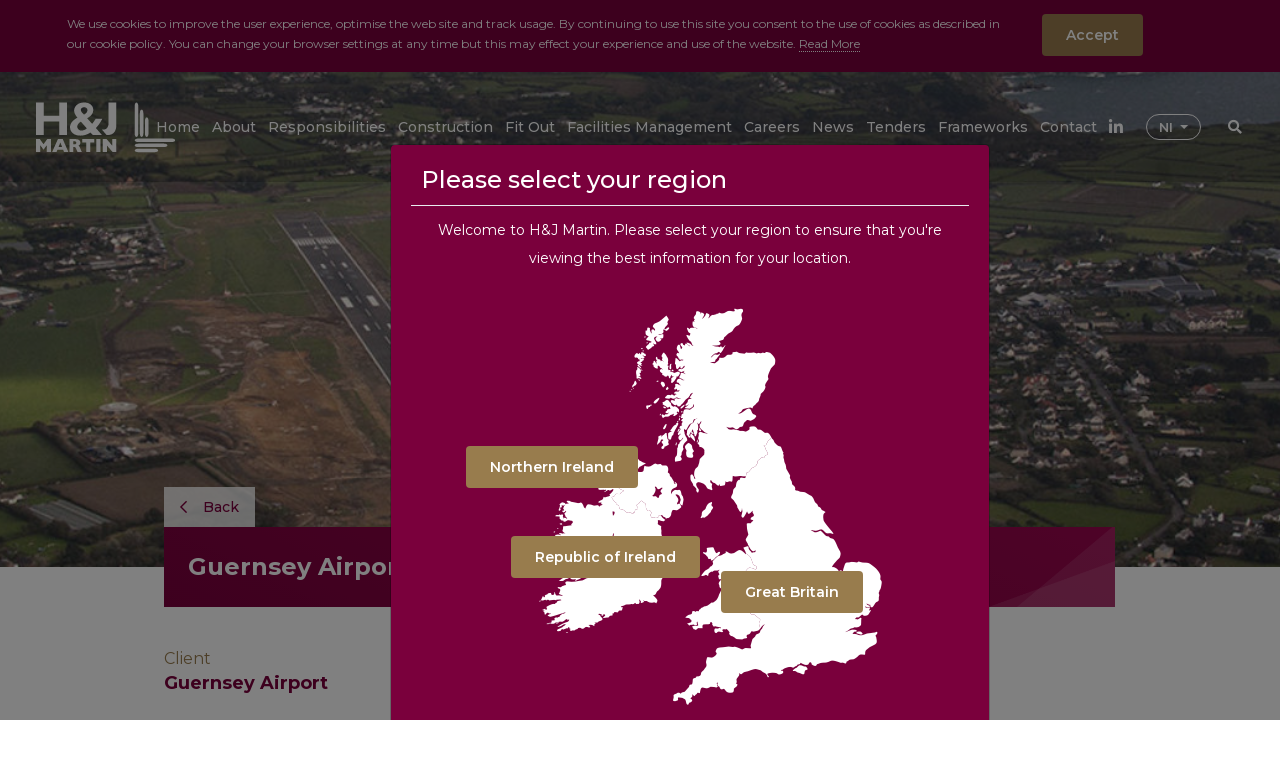

--- FILE ---
content_type: text/html; charset=UTF-8
request_url: https://www.hjmartin.co.uk/case-studies/aviation/guernsey-airport-pavements-rehabilitation-project
body_size: 7222
content:
<!doctype html><html
lang="en"
class=" hJMartin"><head><meta
charset="utf-8"><meta
name="viewport" content="width=device-width, initial-scale=1.0, shrink-to-fit=no, minimal-ui"><meta
http-equiv="x-ua-compatible" content="ie=edge"><meta
name="Googlebot" content="index, follow, snippet"/><meta
name="apple-mobile-web-app-title" content="Green17">
 <script async src="https://www.googletagmanager.com/gtag/js?id=UA-31115908-9"></script> <script>window.dataLayer=window.dataLayer||[];function gtag(){dataLayer.push(arguments);}
gtag('js',new Date());gtag('config','UA-31115908-9');</script> <link
rel="apple-touch-icon" sizes="57x57" href="https://www.hjmartin.co.uk/assets/meta/_favicon57x57/favicon-hj.png"><link
rel="apple-touch-icon" sizes="60x60" href="https://www.hjmartin.co.uk/assets/meta/_favicon60x60/favicon-hj.png"><link
rel="apple-touch-icon" sizes="72x72" href="https://www.hjmartin.co.uk/assets/meta/_favicon72x72/favicon-hj.png"><link
rel="apple-touch-icon" sizes="76x76" href="https://www.hjmartin.co.uk/assets/meta/_favicon76x76/favicon-hj.png"><link
rel="apple-touch-icon" sizes="114x114" href="https://www.hjmartin.co.uk/assets/meta/_favicon114x114/favicon-hj.png"><link
rel="apple-touch-icon" sizes="120x120" href="https://www.hjmartin.co.uk/assets/meta/_favicon120x120/favicon-hj.png"><link
rel="apple-touch-icon" sizes="144x144" href="https://www.hjmartin.co.uk/assets/meta/_favicon144x144/favicon-hj.png"><link
rel="apple-touch-icon" sizes="152x152" href="https://www.hjmartin.co.uk/assets/meta/_favicon152x152/favicon-hj.png"><link
rel="apple-touch-icon" sizes="180x180" href="https://www.hjmartin.co.uk/assets/meta/_favicon180x180/favicon-hj.png"><link
rel="icon" type="image/png" sizes="16x16" href="https://www.hjmartin.co.uk/assets/meta/_favicon16x16/favicon-hj.png"><link
rel="icon" type="image/png" sizes="32x32" href="https://www.hjmartin.co.uk/assets/meta/_favicon32x32/favicon-hj.png"><link
rel="icon" type="image/png" sizes="36x36" href="https://www.hjmartin.co.uk/assets/meta/_favicon36x36/favicon-hj.png"><link
rel="icon" type="image/png" sizes="48x48" href="https://www.hjmartin.co.uk/assets/meta/_favicon48x48/favicon-hj.png"><link
rel="icon" type="image/png" sizes="72x72" href="https://www.hjmartin.co.uk/assets/meta/_favicon72x72/favicon-hj.png"><link
rel="icon" type="image/png" sizes="96x96" href="https://www.hjmartin.co.uk/assets/meta/_favicon96x96/favicon-hj.png"><link
rel="icon" type="image/png" sizes="192x192" href="https://www.hjmartin.co.uk/assets/meta/_favicon192x192/favicon-hj.png"><meta
name="msapplication-TileImage" content="https://www.hjmartin.co.uk/assets/meta/_favicon70x70/favicon-hj.png"><meta
name="msapplication-TileImage" content="https://www.hjmartin.co.uk/assets/meta/_favicon150x150/favicon-hj.png"><meta
name="msapplication-TileImage" content="https://www.hjmartin.co.uk/assets/meta/_favicon144x144/favicon-hj.png"><meta
name="msapplication-square70x70logo" content="https://www.hjmartin.co.uk/assets/meta/_favicon70x70/favicon-hj.png"/><meta
name="msapplication-square150x150logo" content="https://www.hjmartin.co.uk/assets/meta/_favicon150x150/favicon-hj.png"/><meta
name="msapplication-square310x310logo" content="https://www.hjmartin.co.uk/assets/meta/_favicon310x310/favicon-hj.png"/><link
rel="manifest" href="https://www.hjmartin.co.uk/assets/meta/manifest-hj.json"><link
rel="mask-icon" href="https://www.hjmartin.co.uk/assets/meta/favicon-hj.svg" color="#7a003c"><link
rel="shortcut icon" href="https://www.hjmartin.co.uk/assets/meta/favicon-hj.ico?v=2"><meta
name="msapplication-config" content="https://www.hjmartin.co.uk/assets/meta/browserconfig-hj.xml"><meta
name="msapplication-TileColor" content="#7a003c"><meta
name="theme-color" content="#ffffff"><meta
name="application-name" content="H&amp;J Martin"><link
rel="stylesheet"
href="https://fonts.googleapis.com/css?family=Montserrat:400,500,600,700&display=swap"/><link
rel="stylesheet" href="https://www.hjmartin.co.uk/assets/live/styles/css/styles.css?v=012"/><link
rel="stylesheet" href="https://pro.fontawesome.com/releases/v5.3.1/css/all.css"
integrity="sha384-9ralMzdK1QYsk4yBY680hmsb4/hJ98xK3w0TIaJ3ll4POWpWUYaA2bRjGGujGT8w"
crossorigin="anonymous"><!--[if IE 9]><link
href="https://cdn.jsdelivr.net/gh/coliff/bootstrap-ie8/css/bootstrap-ie9.min.css" rel="stylesheet">
<![endif]-->
<!--[if lte IE 8]><link
href="https://cdn.jsdelivr.net/gh/coliff/bootstrap-ie8/css/bootstrap-ie8.min.css" rel="stylesheet"> <script src="https://cdn.jsdelivr.net/g/html5shiv@3.7.3"></script> <![endif]-->
<!--[if lt IE 9]> <script src="https://oss.maxcdn.com/html5shiv/3.7.2/html5shiv.min.js"></script> <script src="https://oss.maxcdn.com/respond/1.4.2/respond.min.js"></script> <link
rel="stylesheet" href="/css/ie9.css">
<![endif]--><title>H&amp;J Martin | Guernsey Airport Pavements Rehabilitation Project</title><meta name="description" content="The Guernsey Pavements Rehabilitation Project scope effectively involved reconstruction / rehabilitation of all airside infrastructures, including runway, taxiways, aprons and installation of new airfield ground lighting and navigation aids. A key driver for the project was the provision of…">
<meta name="referrer" content="no-referrer-when-downgrade">
<meta name="robots" content="all">
<meta content="en_GB" property="og:locale">
<meta content="H&amp;J Martin" property="og:site_name">
<meta content="website" property="og:type">
<meta content="https://www.hjmartin.co.uk/case-studies/aviation/guernsey-airport-pavements-rehabilitation-project" property="og:url">
<meta content="Guernsey Airport Pavements Rehabilitation Project" property="og:title">
<meta content="The Guernsey Pavements Rehabilitation Project scope effectively involved reconstruction / rehabilitation of all airside infrastructures, including runway, taxiways, aprons and installation of new airfield ground lighting and navigation aids. A key driver for the project was the provision of…" property="og:description">
<meta content="https://www.hjmartin.co.uk/assets/casestudies/_1200x630_crop_center-center_82_none/guernsey-4.jpg?mtime=1611142555" property="og:image">
<meta content="1200" property="og:image:width">
<meta content="630" property="og:image:height">
<meta content="H&amp;J Martin" property="og:image:alt">
<meta name="twitter:card" content="summary_large_image">
<meta name="twitter:creator" content="@">
<meta name="twitter:title" content="Guernsey Airport Pavements Rehabilitation Project">
<meta name="twitter:description" content="The Guernsey Pavements Rehabilitation Project scope effectively involved reconstruction / rehabilitation of all airside infrastructures, including runway, taxiways, aprons and installation of new airfield ground lighting and navigation aids. A key driver for the project was the provision of…">
<meta name="twitter:image" content="https://www.hjmartin.co.uk/assets/casestudies/_800x800_crop_center-center_82_none/guernsey-4.jpg?mtime=1611142555">
<meta name="twitter:image:width" content="800">
<meta name="twitter:image:height" content="800">
<meta name="twitter:image:alt" content="H&amp;J Martin">
<link href="https://www.hjmartin.co.uk/case-studies/aviation/guernsey-airport-pavements-rehabilitation-project" rel="canonical">
<link href="https://www.hjmartin.co.uk/" rel="home">
<link type="text/plain" href="https://www.hjmartin.co.uk/humans.txt" rel="author">
<link href="https://www.hjmartin.co.uk/ie/case-studies/aviation/guernsey-airport-pavements-rehabilitation-project" rel="alternate" hreflang="en-gb">
<link href="https://www.hjmartin.co.uk/gb/case-studies/aviation/guernsey-airport-pavements-rehabilitation-project" rel="alternate" hreflang="en-gb">
<link href="https://laganmeica.com/case-studies/aviation/guernsey-airport-pavements-rehabilitation-project" rel="alternate" hreflang="en-gb">
<link href="https://fklowry.com/case-studies/aviation/guernsey-airport-pavements-rehabilitation-project" rel="alternate" hreflang="en-gb">
<link href="https://clonrose.com/case-studies/aviation/guernsey-airport-pavements-rehabilitation-project" rel="alternate" hreflang="en-gb">
<link href="https://www.hjmartin.co.uk/case-studies/aviation/guernsey-airport-pavements-rehabilitation-project" rel="alternate" hreflang="en-gb">
<link href="https://laganscg.com/case-studies/aviation/guernsey-airport-pavements-rehabilitation-project" rel="alternate" hreflang="x-default">
<link href="https://laganscg.com/case-studies/aviation/guernsey-airport-pavements-rehabilitation-project" rel="alternate" hreflang="en-gb"></head><body
class="casestudies hJMartin hJMartin"><div
class="mx-auto">
<a
href="#main" class="screen-reader btn btn-primary mt-4 mb-4 ml-4" tabindex="0">skip to main content</a></div><style>@media (min-width:1200px){body.hJMartin #top-header .navbar-nav li.smaller-margin{margin-left:.25rem !important}}@media (min-width:1290px){body.hJMartin #top-header .navbar-nav li.smaller-margin{margin-left:1.2rem !important}}</style><header
id="top-header" class="w-100 subpage">
<span
class="fader"></span><nav
class="navbar navbar-expand-lg navbar-light p-0">
<a
class="navbar-brand" href="https://www.hjmartin.co.uk/"><img
src="https://www.hjmartin.co.uk/assets/general/hj-martin-white.svg" onerror="this.src='https://www.hjmartin.co.uk/assets/general/hj-martin-white.png'; this.onerror=null;"
alt="H&amp;J Martin" class="img-fluid"/></a>
<button
class="navbar-toggler ml-auto collapsed" type="button" data-toggle="collapse"
data-target="#navbarSupportedContent" aria-controls="navbarSupportedContent" aria-expanded="false"
aria-label="Toggle navigation">
<span
class="sr-only">Toggle navigation</span>
<span
class="icon-bar"></span>
<span
class="icon-bar"></span>
<span
class="icon-bar"></span>
</button><div
class="collapse navbar-collapse" id="navbarSupportedContent"><div
class="navbar-subnav navbar-subnav-links collapse items-5 5"
id="navbarDropdown-2" data-parent="#navbarSupportedContent"><div
class="subnav-inner subnav-inner-inner">
<span
class="subnav-bar d-none d-lg-block"></span><ul
class="new-ul items-5"><li>
<a
class="dropdown-item"
href="https://www.hjmartin.co.uk/about/vision-mission-values"><span>Vision, Mission, Values</span></a></li><li>
<a
class="dropdown-item"
href="https://www.hjmartin.co.uk/about/management-team"><span>Management Team</span></a></li><li>
<a
class="dropdown-item"
href="https://www.hjmartin.co.uk/about/history"><span>History</span></a></li><li>
<a
class="dropdown-item"
href="https://www.hjmartin.co.uk/about/login"><span>Login</span></a></li><li>
<a
class="dropdown-item"
href="https://www.hjmartin.co.uk/about/tax-strategy"><span>Tax Strategy</span></a></li></ul></div></div><div
class="navbar-subnav navbar-subnav-links collapse items-4 4"
id="navbarDropdown-3" data-parent="#navbarSupportedContent"><div
class="subnav-inner subnav-inner-inner">
<span
class="subnav-bar d-none d-lg-block"></span><ul
class="new-ul items-4"><li>
<a
class="dropdown-item"
href="https://www.hjmartin.co.uk/responsibilities/hseq"><span>HSEQ</span></a></li><li>
<a
class="dropdown-item"
href="https://www.hjmartin.co.uk/responsibilities/csr"><span>CSR</span></a></li><li>
<a
class="dropdown-item"
href="https://www.hjmartin.co.uk/responsibilities/carbon"><span>CARBON REDUCTION PLAN</span></a></li><li>
<a
class="dropdown-item"
href="https://www.hjmartin.co.uk/responsibilities/fair-payment-charter"><span>FAIR PAYMENT CHARTER</span></a></li></ul></div></div><div
class="navbar-subnav navbar-subnav-links collapse items-8 8"
id="navbarDropdown-4" data-parent="#navbarSupportedContent"><div
class="subnav-inner subnav-inner-inner">
<span
class="subnav-bar d-none d-lg-block"></span><ul
class="new-ul items-8"><li>
<a
class="dropdown-item external-link"
href="/construction"><span>Overview</span>
</a></li><li>
<a
class="dropdown-item"
href="https://www.hjmartin.co.uk/construction/live-projects"><span>Live Projects</span></a></li><li>
<a
class="dropdown-item"
href="https://www.hjmartin.co.uk/construction/house-building"><span>House Building</span></a></li><li>
<a
class="dropdown-item"
href="https://www.hjmartin.co.uk/construction/education"><span>Education</span></a></li><li>
<a
class="dropdown-item"
href="https://www.hjmartin.co.uk/construction/restoration"><span>Restoration</span></a></li><li>
<a
class="dropdown-item"
href="https://www.hjmartin.co.uk/construction/residential-hospitality"><span>Residential &amp; Hospitality</span></a></li><li>
<a
class="dropdown-item"
href="https://www.hjmartin.co.uk/construction/commercial-buildings"><span>Commercial Buildings</span></a></li><li>
<a
class="dropdown-item"
href="https://www.hjmartin.co.uk/construction/accreditations"><span>Accreditations</span></a></li></ul></div></div><div
class="navbar-subnav navbar-subnav-links collapse items-7 7"
id="navbarDropdown-5" data-parent="#navbarSupportedContent"><div
class="subnav-inner subnav-inner-inner">
<span
class="subnav-bar d-none d-lg-block"></span><ul
class="new-ul items-7"><li>
<a
class="dropdown-item external-link"
href="/fit-out-"><span>Overview</span>
</a></li><li>
<a
class="dropdown-item"
href="https://www.hjmartin.co.uk/fit-out-/retail"><span>Retail</span></a></li><li>
<a
class="dropdown-item"
href="https://www.hjmartin.co.uk/fit-out-/commercial"><span>Commercial</span></a></li><li>
<a
class="dropdown-item"
href="https://www.hjmartin.co.uk/fit-out-/hospitality-leisure"><span>Hospitality &amp; Leisure</span></a></li><li>
<a
class="dropdown-item"
href="https://www.hjmartin.co.uk/fit-out-/residental"><span>Residential</span></a></li><li>
<a
class="dropdown-item"
href="https://www.hjmartin.co.uk/fit-out-/education"><span>Education</span></a></li><li>
<a
class="dropdown-item"
href="https://www.hjmartin.co.uk/fit-out-/restoration"><span>Restoration</span></a></li></ul></div></div><div
class="navbar-subnav navbar-subnav-links collapse items-17 17"
id="navbarDropdown-6" data-parent="#navbarSupportedContent"><div
class="subnav-inner subnav-inner-inner">
<span
class="subnav-bar d-none d-lg-block"></span><ul
class="new-ul items-15"><li>
<a
class="dropdown-item external-link"
href="/asset-management-services"><span>Overview</span>
</a></li><li>
<a
class="dropdown-item"
href="https://www.hjmartin.co.uk/asset-management-services/facilities-management"><span>Facilities Management</span></a></li><li>
<a
class="dropdown-item"
href="https://www.hjmartin.co.uk/asset-management-services/help-desk"><span>Help Desk &amp; Call Management</span></a></li><li>
<a
class="dropdown-item"
href="https://www.hjmartin.co.uk/asset-management-services/maintenance-services"><span>Maintenance Services</span></a></li><li>
<a
class="dropdown-item"
href="https://www.hjmartin.co.uk/asset-management-services/minor-works"><span>Minor Works</span></a></li><li>
<a
class="dropdown-item"
href="https://www.hjmartin.co.uk/asset-management-services/hsqe"><span>HSQE</span></a></li><li>
<a
class="dropdown-item"
href="https://www.hjmartin.co.uk/asset-management-services/compliance-and-risk-management"><span>Compliance and Risk Management</span></a></li><li>
<a
class="dropdown-item"
href="https://www.hjmartin.co.uk/asset-management-services/fire-and-security"><span>Fire and Security</span></a></li><li>
<a
class="dropdown-item"
href="https://www.hjmartin.co.uk/asset-management-services/door-and-gate-solutions"><span>Door and Gate Solutions</span></a></li><li>
<a
class="dropdown-item"
href="https://www.hjmartin.co.uk/asset-management-services/heating-ventilation-and-air-conditioning-hvac"><span>Heating, Ventilation and Air Conditioning</span></a></li><li>
<a
class="dropdown-item"
href="https://www.hjmartin.co.uk/asset-management-services/windows-glazing"><span>Windows &amp; Glazing</span></a></li><li>
<a
class="dropdown-item"
href="https://www.hjmartin.co.uk/asset-management-services/pest-control"><span>Pest Control</span></a></li><li>
<a
class="dropdown-item"
href="https://www.hjmartin.co.uk/asset-management-services/asset-lifecycle-surveys"><span>Asset Lifecycle &amp; Surveys</span></a></li><li>
<a
class="dropdown-item"
href="https://www.hjmartin.co.uk/asset-management-services/fire-safety"><span>Fire Safety</span></a></li><li>
<a
class="dropdown-item"
href="https://www.hjmartin.co.uk/asset-management-services/utilities"><span>Telecommunication &amp; Utilities</span></a></li><li>
<a
class="dropdown-item"
href="https://www.hjmartin.co.uk/asset-management-services/renewables-and-energy"><span>Renewables &amp; Energy</span></a></li><li>
<a
class="dropdown-item"
href="https://www.hjmartin.co.uk/asset-management-services/flooring"><span>Flooring</span></a></li></ul></div></div><div
class="navbar-subnav navbar-subnav-links collapse items-5 5"
id="navbarDropdown-10" data-parent="#navbarSupportedContent"><div
class="subnav-inner subnav-inner-inner">
<span
class="subnav-bar d-none d-lg-block"></span><ul
class="new-ul items-5"><li>
<a
class="dropdown-item"
href="https://www.hjmartin.co.uk/frameworks/pagabo-refit-and-refresh-framework"><span>Pagabo Refit and Refresh Framework</span></a></li><li>
<a
class="dropdown-item"
href="https://www.hjmartin.co.uk/frameworks/pagabo-medium-works"><span>Pagabo Medium Works</span></a></li><li>
<a
class="dropdown-item"
href="https://www.hjmartin.co.uk/frameworks/crown-commercial-fm-workplace-services"><span>Crown Commercial FM &amp; Workplace Services</span></a></li><li>
<a
class="dropdown-item"
href="https://www.hjmartin.co.uk/frameworks/nhs-sbs-hard-facilities-management-2-hard-fm"><span>NHS SBS Hard Facilities Management 2 (Hard FM)</span></a></li><li>
<a
class="dropdown-item"
href="https://www.hjmartin.co.uk/frameworks/fusion-21-workplace-facilities"><span>Fusion 21 Workplace &amp; Facilities</span></a></li></ul></div></div><div
class="navbar-subnav navbar-subnav-links collapse items-3 3"
id="navbarDropdown-11" data-parent="#navbarSupportedContent"><div
class="subnav-inner subnav-inner-inner">
<span
class="subnav-bar d-none d-lg-block"></span><ul
class="new-ul items-2"><li>
<a
class="dropdown-item"
href="https://www.hjmartin.co.uk/contact/our-offices"><span>Our Offices</span></a></li><li>
<a
class="dropdown-item"
href="https://www.hjmartin.co.uk/contact/management-team"><span>Management Team</span></a></li></ul></div></div><div
class="navbar-subnav subnav-divisions collapse" id="navbarDropdown-search"
data-parent="#navbarSupportedContent"><div
class="container"><div
class="col-sm-12 form-box"><form
action="https://www.hjmartin.co.uk/search/results" class="form-inline form-search">
<input
class="form-control" id="search-input" type="search" name="q"
placeholder="Search" aria-label="Search" autofocus="autofocus"
autocomplete="off">
<button
class="btn" type="submit"><span
class="sr-only">Search the website</span><i
class="far fa-search"></i></button></form></div></div></div><ul
class="navbar-nav ml-auto"><li
class="ml-lg-1 ml-xl-4 smaller-margin"><a
class="nav-link"
href="https://www.hjmartin.co.uk/">
<span
class="text">Home</span>                            </a></li><li
class="nav-item dropdown  ml-lg-1  ml-xl-4  smaller-margin ">
<a
class="nav-link dropdown-toggle collapsed"
data-target="#navbarDropdown-2" role="button" data-toggle="collapse"
aria-expanded="false" aria-controls="navbarDropdown-2">
<span
class="text">About</span>
</a></li><li
class="nav-item dropdown  ml-lg-1  ml-xl-4  smaller-margin ">
<a
class="nav-link dropdown-toggle collapsed"
data-target="#navbarDropdown-3" role="button" data-toggle="collapse"
aria-expanded="false" aria-controls="navbarDropdown-3">
<span
class="text">Responsibilities</span>
</a></li><li
class="nav-item dropdown  ml-lg-1  ml-xl-4  smaller-margin ">
<a
class="nav-link dropdown-toggle collapsed"
data-target="#navbarDropdown-4" role="button" data-toggle="collapse"
aria-expanded="false" aria-controls="navbarDropdown-4">
<span
class="text">Construction</span>
</a></li><li
class="nav-item dropdown  ml-lg-1  ml-xl-4  smaller-margin ">
<a
class="nav-link dropdown-toggle collapsed"
data-target="#navbarDropdown-5" role="button" data-toggle="collapse"
aria-expanded="false" aria-controls="navbarDropdown-5">
<span
class="text">Fit Out</span>
</a></li><li
class="nav-item dropdown  ml-lg-1  ml-xl-4  smaller-margin ">
<a
class="nav-link dropdown-toggle collapsed"
data-target="#navbarDropdown-6" role="button" data-toggle="collapse"
aria-expanded="false" aria-controls="navbarDropdown-6">
<span
class="text">Facilities Management</span>
</a></li><li
class="ml-lg-1 ml-xl-4 smaller-margin"><a
class="nav-link main-external-link external-link" href="http://laganscg.com/careers">
<span
class="text">Careers</span>
</a></li><li
class="ml-lg-1 ml-xl-4 smaller-margin"><a
class="nav-link"
href="https://www.hjmartin.co.uk/news">
<span
class="text">News</span>                            </a></li><li
class="ml-lg-1 ml-xl-4 smaller-margin"><a
class="nav-link"
href="https://www.hjmartin.co.uk/tenders">
<span
class="text">Tenders</span>                            </a></li><li
class="nav-item dropdown  ml-lg-1  ml-xl-4  smaller-margin ">
<a
class="nav-link dropdown-toggle collapsed"
data-target="#navbarDropdown-10" role="button" data-toggle="collapse"
aria-expanded="false" aria-controls="navbarDropdown-10">
<span
class="text">Frameworks</span>
</a></li><li
class="nav-item dropdown  ml-lg-1  ml-xl-4  smaller-margin ">
<a
class="nav-link dropdown-toggle collapsed"
data-target="#navbarDropdown-11" role="button" data-toggle="collapse"
aria-expanded="false" aria-controls="navbarDropdown-11">
<span
class="text">Contact</span>
</a></li><li
class="d-none">
<a
class="nav-link dropdown-toggle collapsed active"
data-target="#navbarDropdown-12" role="button" data-toggle="collapse"
aria-expanded="false" aria-controls="navbarDropdown-12">
<span
class="text">Case Studies</span>
</a></li><li
class="d-none">
<a
class="nav-link dropdown-toggle collapsed"
data-target="#navbarDropdown-13" role="button" data-toggle="collapse"
aria-expanded="false" aria-controls="navbarDropdown-13">
<span
class="text">Search</span>
</a></li><li
class="d-none">
<a
class="nav-link dropdown-toggle collapsed"
data-target="#navbarDropdown-14" role="button" data-toggle="collapse"
aria-expanded="false" aria-controls="navbarDropdown-14">
<span
class="text">Legal &amp; Privacy</span>
</a></li><li
class="d-none">
<a
class="nav-link dropdown-toggle collapsed"
data-target="#navbarDropdown-15" role="button" data-toggle="collapse"
aria-expanded="false" aria-controls="navbarDropdown-15">
<span
class="text">Modern Slavery Act – H&amp;J Martin Ltd</span>
</a></li><li
class="d-none">
<a
class="nav-link dropdown-toggle collapsed"
data-target="#navbarDropdown-16" role="button" data-toggle="collapse"
aria-expanded="false" aria-controls="navbarDropdown-16">
<span
class="text">Cookie Policy</span>
</a></li><li
class="d-none">
<a
class="nav-link dropdown-toggle collapsed"
data-target="#navbarDropdown-17" role="button" data-toggle="collapse"
aria-expanded="false" aria-controls="navbarDropdown-17">
<span
class="text">Test NI</span>
</a></li><li
class="d-none">
<a
class="nav-link dropdown-toggle collapsed"
data-target="#navbarDropdown-18" role="button" data-toggle="collapse"
aria-expanded="false" aria-controls="navbarDropdown-18">
<span
class="text">Modern Slavery Act – H&amp;J Martin Construction Ltd</span>
</a></li><li
class="nav-item nav-item-social ml-lg-1 ml-xl-4 smaller-margin text-center">
<a
href="https://www.linkedin.com/company/h-&-j-martin/"><i
class="fab fa-linkedin-in"></i></a></li><li
class="location">
<button
type="button" class="btn btn-default dropdown-toggle" data-toggle="dropdown"
aria-haspopup="true" aria-expanded="false">
NI
<span
class="caret"></span>
</button><ul
class="dropdown-menu location-dropdown"><li><a
class="top" href="https://www.hjmartin.co.uk/">NI</a></li><li><a
href="https://www.hjmartin.co.uk/ie/">ROI</a></li><li><a
class="bottom" href="https://www.hjmartin.co.uk/gb/">GB</a></li></ul></li><li
class="nav-item dropdown ml-lg-1 ml-xl-3">
<a
id="my-search-toggle" class="search-toggle nav-link dropdown-toggle collapsed"
data-target="#navbarDropdown-search" role="button" data-toggle="collapse"
aria-expanded="false"
aria-controls="navbarDropdown-search">
<span
class="text"><span
class="d-lg-none">Search site</span><i
class="fas fa-search"></i></span>
</a></li></ul></div></nav></header><main
id="main"
class="subpage"><div
class="modal modal-popup fade region-modal" id="myModalTest" tabindex="-1" role="dialog"
aria-labelledby="myModalLabel"><div
class="modal-dialog" role="document"><div
class="modal-content"><div
class="modal-header"><h4 class="modal-title text-center" id="myModalLabel">Please select your region</h4></div><div
class="modal-body"><p
class="text-center">Welcome to H&J Martin. Please select your region to ensure that
you're viewing the best information for your location.</p><div><div
class="row"><div
class="region">
<img
src="https://www.hjmartin.co.uk/assets/region-map.png"
class="img-responsive hidden-xs hidden-sm map"
alt="Region Map including UK, NI & RoI">
<a
href="https://www.hjmartin.co.uk/" class="ni-button btn btn-secondary"
title="H&J Martin NI">
Northern Ireland
</a>
<a
href="https://www.hjmartin.co.uk/gb" class="gb-button btn btn-secondary"
title="H&J Martin GB">
Great Britain
</a>
<a
href="https://www.hjmartin.co.uk/ie" class="roi-button btn btn-secondary"
title="H&J Martin IE">
Republic of Ireland
</a></div><p
class="text-center"><br/>*By clicking this button you are agreeing to the use of
cookies on this site</p></div></div></div></div></div></div><section
class="main-content-container"><section
class="subpage-top subpage-top-news has-image has-image-case-study"><div
class="img-container img-"><div
class="img-box">
<img
src="https://www.hjmartin.co.uk/assets/casestudies/_wideImage/guernsey-4.jpg" alt=""/></div></div><div
class="container"><div
class="row"><div
class="col-sm-12 col-xl-10 offset-xl-1"></div></div></div></section><section
class="main-content"><div
class="container"><div
class="row"><article
class="col-sm-12 cs-body"><div
class="row"><div
class="col-sm-12 col-xl-10 offset-xl-1"><div
class="news-heading-box nhb-cs"><div
class="news-heading p-3 p-md-4">
<a
href="javascript:history.back()" class="back-link"><span><i
class="far fa-chevron-left"></i></span> Back</a><header
class="heading white"><h1 class="m-0 aviation">Guernsey Airport Pavements Rehabilitation Project</h1></header></div></div></div></div><div
class="row case-study-overview mb-5"><div
class="col-sm-12 col-xl-10 offset-xl-1 d-md-flex"><div
class="flex-grow-1"><div
class="label">Client</div>
Guernsey Airport</div><div
class="flex-grow-1"><div
class="label">Duration</div>
June 2011 to December 2013</div></div></div><div
class="article-body"><div
class="ab-text"><div
class="row"><div
class="col-sm-12 col-xl-10 offset-xl-1"><p>The Guernsey Pavements Rehabilitation Project scope effectively involved reconstruction / rehabilitation of all airside infrastructures, including runway, taxiways, aprons and installation of new airfield ground lighting and navigation aids.</p></div></div></div><div
class="ab-gallery"><div
class="row"><div
class="col-sm-12 col-xl-10 offset-xl-1"><ul><li><a
href="https://www.hjmartin.co.uk/assets/casestudies/guernsey-2.jpg" class="strip"
data-strip-caption="Guernsey 2"
data-strip-group="past-events">
<img
src="https://www.hjmartin.co.uk/assets/casestudies/_galleryThumbnail/guernsey-2.jpg"
alt="Guernsey 2"
class="img-fluid"/>
<span
class="cover">
<i
class="far fa-search-plus"></i>
</span>
</a></li><li><a
href="https://www.hjmartin.co.uk/assets/casestudies/guernsey-1.jpg" class="strip"
data-strip-caption="Guernsey 1"
data-strip-group="past-events">
<img
src="https://www.hjmartin.co.uk/assets/casestudies/_galleryThumbnail/guernsey-1.jpg"
alt="Guernsey 1"
class="img-fluid"/>
<span
class="cover">
<i
class="far fa-search-plus"></i>
</span>
</a></li><li><a
href="https://www.hjmartin.co.uk/assets/casestudies/guernsey-3.jpg" class="strip"
data-strip-caption="Guernsey 3"
data-strip-group="past-events">
<img
src="https://www.hjmartin.co.uk/assets/casestudies/_galleryThumbnail/guernsey-3.jpg"
alt="Guernsey 3"
class="img-fluid"/>
<span
class="cover">
<i
class="far fa-search-plus"></i>
</span>
</a></li><li><a
href="https://www.hjmartin.co.uk/assets/casestudies/guernsey-4-1.jpg" class="strip"
data-strip-caption="Guernsey 4 1"
data-strip-group="past-events">
<img
src="https://www.hjmartin.co.uk/assets/casestudies/_galleryThumbnail/guernsey-4-1.jpg"
alt="Guernsey 4 1"
class="img-fluid"/>
<span
class="cover">
<i
class="far fa-search-plus"></i>
</span>
</a></li></ul></div></div></div><div
class="ab-text"><div
class="row"><div
class="col-sm-12 col-xl-10 offset-xl-1"><p>A key driver for the project was the provision of compliant RESAs and correction of non-compliant gradients on the runway and aprons. In addition a complete new drainage system was installed including pollution control, interceptors, attenuation tanks and two directionally drilled runway crossings. Given the very restrictive road sizes in Guernsey a significant challenge was the logistics given that 250,000 tonnes of aggregate and 2000 deliveries of materials and plant were transported from the port to site.</p><p>The project was delivered under the Employer’s budget, ahead of schedule and with no unplanned impacts upon Airport Operations. Lagan spent significant time and effort to ensure that such a major project had minimal impact upon the lives of those affected. The night working, management of the workforce and large-scale logistics were the main areas where the local population had concerns. To manage these Lagan set up a complaints line which was manned 24 hours per day and ensured that any concerns raised were dealt with fairly and promptly. This evident from some of the comments from the local population which included praise for our professionalism, the charity works undertaken and for being a good neighbour.</p><p>The bid submission by Lagan Specialist Contracting Group contained many innovations including building a temporary dock for aggregate importation, alternate designs, alternate products and working methodologies. These innovations resulted in a capital saving of some £3 million and reduced the programme by 9 months. Ultimately it was the strength of our innovations which secured the contract and this process continued throughout the project with innovative thinking as regards construction methodology and design.</p></div></div></div></div></article></div></div></section></section></main><footer
id="footer"><div
class="container"><div
class="row"><div
class="col-sm-12"><div
class="row"><div
class="col-6 col-sm-8 order-0 text-center text-sm-left">
<a
href="https://www.hjmartin.co.uk/" class="nbb">
<img
src="https://www.hjmartin.co.uk/assets/general/hj-martin-colour.svg"
onerror="this.src='https://www.hjmartin.co.uk/assets/general/hj-martin-colour.png'; this.onerror=null;"
alt="H&amp;J Martin"
class="h-90 mb-4 img-fluid drop-logo"/>
</a></div><div
class="col-sm-8 col-md-7 d-sm-flex order-2 text-center text-sm-left"><ul
class="footer-nav list-unstyled mr-sm-auto"><li
class="d-inline-block mr-3 ">
<a
href="https://www.hjmartin.co.uk/about">About</a></li><li
class="d-inline-block mr-3  footer-external-link external-link">
<a
href="http://laganscg.com/careers">Careers</a></li><li
class="d-inline-block mr-3 ">
<a
href="https://www.hjmartin.co.uk/news">News</a></li><li
class="d-inline-block mr-3 ">
<a
href="https://www.hjmartin.co.uk/contact">Contact</a></li></ul></div><div
class="col-6 col-sm-4 order-sm-1 text-center text-sm-right order-1">
<a
href="https://laganscg.com/" class="nbb">
<img
src="https://www.hjmartin.co.uk/assets/general/lagan-specialist-contracting-group.svg"
onerror="this.src='https://www.hjmartin.co.uk/assets/general/lagan-specialist-contracting-colour.png'; this.onerror=null;"
alt="Lagan Specialist Contracting"
class="h-90 mb-4 img-fluid drop-logo"/>
</a></div></div></div></div><div
class="row"><div
class="col-sm-12"><hr/></div></div><div
class="row home-row mt-3"><div
class="col-sm-12 d-sm-flex align-items-center text-center text-sm-left">
<img
src="https://www.hjmartin.co.uk/assets/live/images/general/cyber-essentials-badge-high-res-bw.png"
width="71px" height="60px" alt="Cyber Essentials"
class="footer-cyber mb-4 mr-4 img-fluid"/>
<img
src="https://www.hjmartin.co.uk/assets/live/images/general/plat.jpg" width="200px" height="54px"
alt="investors in people - Platinum"
class=" mb-4 mr-4 img-fluid"/><ul
class="footer-terms list-unstyled ml-sm-auto text-sm-right"><li
class="d-inline-block mr-3 mr-sm-0 ml-sm-4">
<a
href="https://www.hjmartin.co.uk/legal-privacy">Legal &amp; Privacy</a></li><li
class="d-inline-block mr-3 mr-sm-0 ml-sm-4">
<a
href="https://www.green17creative.com/" target="_blank">Green17 - Web design
Belfast, Northern Ireland</a></li></ul></div></div></div></footer><div
id="outdated"><h6>Your browser is out-of-date!</h6><p>Update your browser to view this website correctly. <a
id="btnUpdateBrowser"
href="http://outdatedbrowser.com/">Update my
browser now </a></p><p
class="last"><a
href="#" id="btnCloseUpdateBrowser" title="Close">&times;</a></p></div> <script src="https://www.hjmartin.co.uk/assets/live/js/base-min.js?v=001"></script> <script type="text/javascript" src="//s7.addthis.com/js/300/addthis_widget.js#pubid=ra-5b868880da84a826"></script> <script type="application/ld+json">{"@context":"https://schema.org","@graph":[{"@type":"Corporation","description":"The Guernsey Pavements Rehabilitation Project scope effectively involved reconstruction / rehabilitation of all airside infrastructures, including runway, taxiways, aprons and installation of new airfield ground lighting and navigation aids. A key driver for the project was the provision of compliant RESAs and correction of non-compliant gradients on the runway and aprons.","image":{"@type":"ImageObject","url":"https://www.hjmartin.co.uk/assets/casestudies/_1200x630_crop_center-center_82_none/guernsey-4.jpg?mtime=1611142555"},"mainEntityOfPage":"https://www.hjmartin.co.uk/case-studies/aviation/guernsey-airport-pavements-rehabilitation-project","name":"Guernsey Airport Pavements Rehabilitation Project","url":"https://www.hjmartin.co.uk/case-studies/aviation/guernsey-airport-pavements-rehabilitation-project"},{"@id":"#identity","@type":"LocalBusiness","name":"Lagan Specialist Contracting","priceRange":"$"},{"@id":"#creator","@type":"Organization"},{"@type":"BreadcrumbList","description":"Breadcrumbs list","itemListElement":[{"@type":"ListItem","item":"https://www.hjmartin.co.uk/","name":"Home","position":1},{"@type":"ListItem","item":"https://www.hjmartin.co.uk/case-studies","name":"Case Studies","position":2},{"@type":"ListItem","item":"https://www.hjmartin.co.uk/case-studies/aviation","name":"Lagan A&I - Aviation","position":3},{"@type":"ListItem","item":"https://www.hjmartin.co.uk/case-studies/aviation/guernsey-airport-pavements-rehabilitation-project","name":"Guernsey Airport Pavements Rehabilitation Project","position":4}],"name":"Breadcrumbs"}]}</script><script>$(document).ready(function() {
    if ($.cookie('modal_shown') == null) {
    $.cookie('modal_shown', 'yes', { expires: 1, path: '/' });
    setTimeout(function(){
    $('#myModalTest').modal('show');
    }, 2000);
    }
    });

    // $('#myModalTest').modal('show');</script></body></html><!-- Cached by Blitz on 2026-01-12T18:59:35+00:00 --><!-- Served by Blitz on 2026-01-23T05:07:20+00:00 -->

--- FILE ---
content_type: image/svg+xml
request_url: https://www.hjmartin.co.uk/assets/general/hj-martin-colour.svg
body_size: 2432
content:
<?xml version="1.0" encoding="UTF-8"?>
<svg xmlns="http://www.w3.org/2000/svg" xmlns:xlink="http://www.w3.org/1999/xlink" width="277px" height="180px" viewBox="0 0 277 180">
  <!-- Generator: Sketch 50.2 (55047) - http://www.bohemiancoding.com/sketch -->
  <title>Group 24</title>
  <desc>Created with Sketch.</desc>
  <defs>
    <linearGradient x1="0%" y1="50%" x2="100%" y2="50%" id="linearGradient-1">
      <stop stop-color="#9F7E46" offset="0%"></stop>
      <stop stop-color="#C5AF8A" offset="100%"></stop>
    </linearGradient>
    <linearGradient x1="50%" y1="0%" x2="50%" y2="100%" id="linearGradient-2">
      <stop stop-color="#9F7E46" offset="0%"></stop>
      <stop stop-color="#C5AF8A" offset="100%"></stop>
    </linearGradient>
  </defs>
  <g id="Page-1" stroke="none" stroke-width="1" fill="none" fill-rule="evenodd">
    <g id="Group-24">
      <rect id="Rectangle-24" x="0" y="0" width="277" height="180"></rect>
      <g id="Group-20" transform="translate(0.000000, 40.000000)">
        <g id="Group-36" fill="#7A003A">
          <g id="Group-21" transform="translate(128.992000, 0.000000)">
            <path d="M1.805888,55.0144444 C1.794768,55.0433333 11.248992,66.0788889 11.248992,66.0788889 C26.54344,67.01 30.533296,56.1966667 30.533296,46.1766667 L30.533296,0.805555556 L15.140992,0.805555556 L15.140992,41.3522222 C15.140992,48.6922222 12.530016,56.6411111 1.805888,55.0144444" id="Fill-19"></path>
          </g>
          <polygon id="Fill-22" points="15.4863792 66.0777778 15.4863792 39.1733333 46.3577232 39.1733333 46.3577232 66.0044444 61.7522512 66.0777778 61.7522512 0.806666667 46.3577232 0.806666667 46.3577232 27.5088889 15.4863792 27.5088889 15.4863792 0.806666667 0.0006672 0.806666667 0.0006672 66.0777778"></polygon>
          <path d="M89.1563792,39.3328889 L100.945803,52.8484444 C96.9470512,56.5595556 87.7196752,60.0195556 83.4584912,53.8173333 C79.6643472,48.2906667 83.3406192,42.5595556 89.1563792,39.3328889 M95.5214672,10.4328889 C99.0042512,10.4128889 102.398075,12.3306667 102.213483,16.6417778 C101.995531,21.8017778 97.0382352,24.2706667 95.2345712,25.2862222 C92.5034992,22.6995556 88.9628912,18.9706667 88.9628912,15.8951111 C88.9628912,13.244 91.2313712,10.4617778 95.5214672,10.4328889 M87.8219792,67.2906667 C100.311963,67.2906667 108.091515,60.9195556 108.091515,60.9195556 L112.897579,66.0773333 L130.985371,66.0817778 L118.871243,52.0817778 C118.871243,52.0817778 125.151819,46.0151111 131.997291,33.2817778 L118.671083,33.2817778 C116.053435,38.1751111 111.403051,43.7306667 111.403051,43.7306667 L101.590763,32.5151111 C105.518347,30.1173333 113.664859,25.4284444 113.664859,15.8928889 C113.664859,7.48622222 107.328683,0.995111111 95.3190832,0.995111111 C80.0824592,0.995111111 75.6300112,11.9128889 75.6678192,17.0928889 C75.7189712,23.884 80.6006512,29.2373333 82.2152752,31.2973333 C73.6550992,36.0706667 67.5502192,42.4128889 67.5502192,50.1284444 C67.5502192,59.8862222 75.3764752,67.2906667 87.8219792,67.2906667" id="Fill-24"></path>
          <polygon id="Fill-26" points="8.2737248 86.0973333 14.9435008 95.5306667 21.5754688 86.0973333 21.5754688 99.9995556 29.8064928 99.9995556 29.8064928 74.1262222 22.2715808 74.1262222 14.9435008 84.544 7.6176448 74.1262222 0.0004448 74.1262222 0.0004448 99.9995556 8.2737248 99.9995556"></polygon>
          <path d="M44.7938064,89.9448889 L48.3544304,80.8582222 L51.8060784,89.9448889 L44.7938064,89.9448889 Z M43.6173104,73.9648889 L32.1703824,99.836 L40.8817904,99.836 L42.6298544,95.4026667 L53.8944144,95.4026667 L55.5713104,99.836 L64.2071024,99.836 L53.0537424,73.9648889 L43.6173104,73.9648889 Z" id="Fill-28"></path>
          <polygon id="Fill-30" points="91.6801744 80.7955556 99.7243824 80.7955556 99.7243824 100 107.90203 100 107.90203 80.7955556 115.883966 80.7955556 115.883966 74.1266667 91.6801744 74.1266667"></polygon>
          <polygon id="Fill-32" points="119.744608 100 127.96896 100 127.96896 74.1266667 119.744608 74.1266667"></polygon>
          <polygon id="Fill-34" points="140.875277 87.0433333 151.993053 99.9988889 159.527965 99.9988889 159.527965 74.1277778 151.299165 74.1277778 151.299165 87.0833333 140.183613 74.1277778 132.644253 74.1277778 132.644253 99.9988889 140.875277 99.9988889"></polygon>
          <path d="M74.1683984,78.5973333 L75.9542704,78.5973333 C78.6519824,78.5973333 79.9285584,79.4306667 79.9285584,81.6262222 C79.9285584,83.9373333 78.5763664,84.6195556 75.8074864,84.6195556 L74.1683984,84.6195556 L74.1683984,78.5973333 Z M74.1683984,89.9973333 L75.3715824,89.9973333 C77.5221904,89.9973333 78.3939984,90.4528889 79.9285584,94.0906667 L82.3705104,99.8862222 L90.8973264,99.8862222 L87.2166064,91.2484444 C86.4893584,89.5062222 85.6486864,88.2551111 84.3009424,87.4995556 C86.8896784,86.2862222 88.1662544,84.3551111 88.1662544,81.664 C88.1662544,76.3995556 84.4833104,74.0128889 76.9750864,74.0128889 L66.3599344,74.0128889 L66.3599344,99.8862222 L74.1683984,99.8862222 L74.1683984,89.9973333 Z" id="Fill-35"></path>
        </g>
        <g id="Group-22" transform="translate(196.000000, 1.000000)">
          <path d="M80.362365,75.5941515 C80.362365,77.5444705 77.1868029,79.1248169 73.2665077,79.1248169 L7.09094149,79.1248169 C3.17556201,79.1248169 0,77.5444705 0,75.5941515 C0,73.6438325 3.17556201,72.0610359 7.09094149,72.0610359 L73.2665077,72.0610359 C77.1868029,72.0610359 80.362365,73.6438325 80.362365,75.5941515" id="Fill-16" fill="url(#linearGradient-1)"></path>
          <path d="M65.0039933,85.7410036 C65.0039933,87.6763202 61.8468939,89.2445101 57.9493911,89.2445101 L7.05215866,89.2445101 C3.15709944,89.2445101 0,87.6763202 0,85.7410036 C0,83.8056871 3.15709944,82.2374971 7.05215866,82.2374971 L57.9493911,82.2374971 C61.8468939,82.2374971 65.0039933,83.8056871 65.0039933,85.7410036" id="Fill-26" fill="url(#linearGradient-1)"></path>
          <path d="M46.6551855,95.8634213 C46.6551855,97.7987378 43.4956425,99.3669278 39.6005832,99.3669278 L7.05215866,99.3669278 C3.15709944,99.3669278 0,97.7987378 0,95.8634213 C0,93.9281047 3.15709944,92.3599148 7.05215866,92.3599148 L39.6005832,92.3599148 C43.4956425,92.3599148 46.6551855,93.9281047 46.6551855,95.8634213" id="Fill-36" fill="url(#linearGradient-1)"></path>
          <path d="M3.52119218,0.0109556335 C5.46627821,0.0109556335 7.03994078,3.19076357 7.03994078,7.11080521 L7.03994078,61.8487518 C7.03994078,65.7687935 5.46627821,68.9486014 3.52119218,68.9486014 C1.57366257,68.9486014 0,65.7687935 0,61.8487518 L0,7.11080521 C0,3.19076357 1.57366257,0.0109556335 3.52119218,0.0109556335" id="Fill-46" fill="url(#linearGradient-2)"></path>
          <path d="M13.6947078,14.2705941 C15.6397938,14.2705941 17.2159,17.4118365 17.2159,21.2897635 L17.2159,61.9289799 C17.2159,65.8044756 15.6397938,68.9481494 13.6947078,68.9481494 C11.7471782,68.9481494 10.1735156,65.8044756 10.1735156,61.9289799 L10.1735156,21.2897635 C10.1735156,17.4118365 11.7471782,14.2705941 13.6947078,14.2705941" id="Fill-56" fill="url(#linearGradient-2)"></path>
          <path d="M23.8682234,29.701352 C25.8133095,29.701352 27.3894156,32.9041874 27.3894156,36.8581522 L27.3894156,61.7867228 C27.3894156,65.7406876 25.8133095,68.946002 23.8682234,68.946002 C21.9206938,68.946002 20.3470312,65.7406876 20.3470312,61.7867228 L20.3470312,36.8581522 C20.3470312,32.9041874 21.9206938,29.701352 23.8682234,29.701352" id="Fill-66" fill="url(#linearGradient-2)"></path>
        </g>
      </g>
    </g>
  </g>
</svg>


--- FILE ---
content_type: image/svg+xml
request_url: https://www.hjmartin.co.uk/assets/general/lagan-specialist-contracting-group.svg
body_size: 6170
content:
<?xml version="1.0" encoding="UTF-8"?>
<svg xmlns="http://www.w3.org/2000/svg" xmlns:xlink="http://www.w3.org/1999/xlink" width="263px" height="180px" viewBox="0 0 263 180">
  <!-- Generator: Sketch 50.2 (55047) - http://www.bohemiancoding.com/sketch -->
  <title>Lagan Specialist Contracting Group</title>
  <defs>
    <linearGradient x1="0%" y1="50%" x2="100%" y2="50%" id="linearGradient-1">
      <stop stop-color="#9F7E46" offset="0%"></stop>
      <stop stop-color="#C5AF8A" offset="100%"></stop>
    </linearGradient>
    <linearGradient x1="50%" y1="0%" x2="50%" y2="100%" id="linearGradient-2">
      <stop stop-color="#9F7E46" offset="0%"></stop>
      <stop stop-color="#C5AF8A" offset="100%"></stop>
    </linearGradient>
  </defs>
  <g id="Page-1" stroke="none" stroke-width="1" fill="none" fill-rule="evenodd">
    <g id="Logo-Copy-4">
      <path d="M0.422346369,178.07933 L1.4027933,176.721788 C2.09664804,177.460894 3.18268156,178.109497 4.58547486,178.109497 C6.03351955,178.109497 6.60670391,177.400559 6.60670391,176.736872 C6.60670391,175.831844 5.53575419,175.560335 4.31396648,175.243575 C2.6698324,174.836313 0.739106145,174.353631 0.739106145,172.226816 C0.739106145,170.567598 2.20223464,169.285475 4.40446927,169.285475 C5.97318436,169.285475 7.24022346,169.78324 8.17541899,170.688268 L7.16480447,172.000559 C6.38044693,171.216201 5.30949721,170.85419 4.25363128,170.85419 C3.21284916,170.85419 2.54916201,171.351955 2.54916201,172.106145 C2.54916201,172.890503 3.57486034,173.146927 4.76648045,173.448603 C6.42569832,173.87095 8.40167598,174.383799 8.40167598,176.57095 C8.40167598,178.245251 7.22513966,179.678212 4.51005587,179.678212 C2.6547486,179.678212 1.3122905,179.029609 0.422346369,178.07933 Z M10.0307263,179.497207 L10.0307263,169.436313 L14.4502793,169.436313 C16.5620112,169.436313 17.7385475,170.884358 17.7385475,172.588827 C17.7385475,174.293296 16.5469274,175.741341 14.4502793,175.741341 L11.7955307,175.741341 L11.7955307,179.497207 L10.0307263,179.497207 Z M15.9284916,172.588827 C15.9284916,171.623464 15.2044693,170.989944 14.2089385,170.989944 L11.7955307,170.989944 L11.7955307,174.187709 L14.2089385,174.187709 C15.2044693,174.187709 15.9284916,173.55419 15.9284916,172.588827 Z M19.201676,179.497207 L19.201676,169.436313 L26.0949721,169.436313 L26.0949721,170.989944 L20.9664804,170.989944 L20.9664804,173.599441 L25.9893855,173.599441 L25.9893855,175.153073 L20.9664804,175.153073 L20.9664804,177.943575 L26.0949721,177.943575 L26.0949721,179.497207 L19.201676,179.497207 Z M32.6564246,179.678212 C29.7603352,179.678212 27.452514,177.56648 27.452514,174.474302 C27.452514,171.382123 29.7603352,169.270391 32.6564246,169.270391 C34.7681564,169.270391 36.0201117,170.326257 36.7743017,171.532961 L35.2659218,172.302235 C34.7832402,171.472626 33.8178771,170.839106 32.6564246,170.839106 C30.7407821,170.839106 29.2625698,172.36257 29.2625698,174.474302 C29.2625698,176.586034 30.7407821,178.109497 32.6564246,178.109497 C33.8178771,178.109497 34.7832402,177.491061 35.2659218,176.646369 L36.7743017,177.415642 C36.0050279,178.622346 34.7681564,179.678212 32.6564246,179.678212 Z M38.1921788,179.497207 L38.1921788,169.436313 L39.9569832,169.436313 L39.9569832,179.497207 L38.1921788,179.497207 Z M49.2184358,179.497207 L48.4793296,177.56648 L43.7128492,177.56648 L42.973743,179.497207 L41.0430168,179.497207 L44.9949721,169.436313 L47.1972067,169.436313 L51.149162,179.497207 L49.2184358,179.497207 Z M46.0960894,170.929609 L44.2106145,176.012849 L47.9815642,176.012849 L46.0960894,170.929609 Z M52.2502793,179.497207 L52.2502793,169.436313 L54.0150838,169.436313 L54.0150838,177.943575 L58.4497207,177.943575 L58.4497207,179.497207 L52.2502793,179.497207 Z M60.0486034,179.497207 L60.0486034,169.436313 L61.8134078,169.436313 L61.8134078,179.497207 L60.0486034,179.497207 Z M63.3067039,178.07933 L64.2871508,176.721788 C64.9810056,177.460894 66.0670391,178.109497 67.4698324,178.109497 C68.9178771,178.109497 69.4910615,177.400559 69.4910615,176.736872 C69.4910615,175.831844 68.4201117,175.560335 67.198324,175.243575 C65.5541899,174.836313 63.6234637,174.353631 63.6234637,172.226816 C63.6234637,170.567598 65.0865922,169.285475 67.2888268,169.285475 C68.8575419,169.285475 70.124581,169.78324 71.0597765,170.688268 L70.049162,172.000559 C69.2648045,171.216201 68.1938547,170.85419 67.1379888,170.85419 C66.0972067,170.85419 65.4335196,171.351955 65.4335196,172.106145 C65.4335196,172.890503 66.4592179,173.146927 67.650838,173.448603 C69.3100559,173.87095 71.2860335,174.383799 71.2860335,176.57095 C71.2860335,178.245251 70.1094972,179.678212 67.3944134,179.678212 C65.5391061,179.678212 64.196648,179.029609 63.3067039,178.07933 Z M75.3134078,179.497207 L75.3134078,170.989944 L72.2664804,170.989944 L72.2664804,169.436313 L80.1251397,169.436313 L80.1251397,170.989944 L77.0782123,170.989944 L77.0782123,179.497207 L75.3134078,179.497207 Z M90.2463687,179.678212 C87.3502793,179.678212 85.0424581,177.56648 85.0424581,174.474302 C85.0424581,171.382123 87.3502793,169.270391 90.2463687,169.270391 C92.3581006,169.270391 93.6100559,170.326257 94.3642458,171.532961 L92.8558659,172.302235 C92.3731844,171.472626 91.4078212,170.839106 90.2463687,170.839106 C88.3307263,170.839106 86.852514,172.36257 86.852514,174.474302 C86.852514,176.586034 88.3307263,178.109497 90.2463687,178.109497 C91.4078212,178.109497 92.3731844,177.491061 92.8558659,176.646369 L94.3642458,177.415642 C93.5949721,178.622346 92.3581006,179.678212 90.2463687,179.678212 Z M95.3296089,174.474302 C95.3296089,171.472626 97.4564246,169.270391 100.473184,169.270391 C103.489944,169.270391 105.61676,171.472626 105.61676,174.474302 C105.61676,177.475978 103.489944,179.678212 100.473184,179.678212 C97.4564246,179.678212 95.3296089,177.475978 95.3296089,174.474302 Z M103.806704,174.474302 C103.806704,172.392737 102.494413,170.839106 100.473184,170.839106 C98.4368715,170.839106 97.1396648,172.392737 97.1396648,174.474302 C97.1396648,176.540782 98.4368715,178.109497 100.473184,178.109497 C102.494413,178.109497 103.806704,176.540782 103.806704,174.474302 Z M114.335196,179.497207 L109.086034,172.16648 L109.086034,179.497207 L107.321229,179.497207 L107.321229,169.436313 L109.131285,169.436313 L114.27486,176.57095 L114.27486,169.436313 L116.039665,169.436313 L116.039665,179.497207 L114.335196,179.497207 Z M120.579888,179.497207 L120.579888,170.989944 L117.532961,170.989944 L117.532961,169.436313 L125.39162,169.436313 L125.39162,170.989944 L122.344693,170.989944 L122.344693,179.497207 L120.579888,179.497207 Z M132.631844,179.497207 L130.399441,175.741341 L128.649721,175.741341 L128.649721,179.497207 L126.884916,179.497207 L126.884916,169.436313 L131.304469,169.436313 C133.295531,169.436313 134.592737,170.73352 134.592737,172.588827 C134.592737,174.383799 133.416201,175.349162 132.209497,175.545251 L134.668156,179.497207 L132.631844,179.497207 Z M132.782682,172.588827 C132.782682,171.623464 132.058659,170.989944 131.063128,170.989944 L128.649721,170.989944 L128.649721,174.187709 L131.063128,174.187709 C132.058659,174.187709 132.782682,173.55419 132.782682,172.588827 Z M143.477095,179.497207 L142.737989,177.56648 L137.971508,177.56648 L137.232402,179.497207 L135.301676,179.497207 L139.253631,169.436313 L141.455866,169.436313 L145.407821,179.497207 L143.477095,179.497207 Z M140.354749,170.929609 L138.469274,176.012849 L142.240223,176.012849 L140.354749,170.929609 Z M151.260335,179.678212 C148.364246,179.678212 146.056425,177.56648 146.056425,174.474302 C146.056425,171.382123 148.364246,169.270391 151.260335,169.270391 C153.372067,169.270391 154.624022,170.326257 155.378212,171.532961 L153.869832,172.302235 C153.387151,171.472626 152.421788,170.839106 151.260335,170.839106 C149.344693,170.839106 147.86648,172.36257 147.86648,174.474302 C147.86648,176.586034 149.344693,178.109497 151.260335,178.109497 C152.421788,178.109497 153.387151,177.491061 153.869832,176.646369 L155.378212,177.415642 C154.608939,178.622346 153.372067,179.678212 151.260335,179.678212 Z M159.194413,179.497207 L159.194413,170.989944 L156.147486,170.989944 L156.147486,169.436313 L164.006145,169.436313 L164.006145,170.989944 L160.959218,170.989944 L160.959218,179.497207 L159.194413,179.497207 Z M165.499441,179.497207 L165.499441,169.436313 L167.264246,169.436313 L167.264246,179.497207 L165.499441,179.497207 Z M176.420112,179.497207 L171.17095,172.16648 L171.17095,179.497207 L169.406145,179.497207 L169.406145,169.436313 L171.216201,169.436313 L176.359777,176.57095 L176.359777,169.436313 L178.124581,169.436313 L178.124581,179.497207 L176.420112,179.497207 Z M179.813966,174.474302 C179.813966,171.321788 182.182123,169.270391 185.093296,169.270391 C187.05419,169.270391 188.336313,170.205587 189.150838,171.367039 L187.702793,172.181564 C187.17486,171.427374 186.224581,170.839106 185.093296,170.839106 C183.102235,170.839106 181.624022,172.36257 181.624022,174.474302 C181.624022,176.586034 183.102235,178.124581 185.093296,178.124581 C186.118994,178.124581 187.024022,177.641899 187.476536,177.219553 L187.476536,175.650838 L184.47486,175.650838 L184.47486,174.097207 L189.241341,174.097207 L189.241341,177.868156 C188.24581,178.969274 186.843017,179.693296 185.093296,179.693296 C182.182123,179.693296 179.813966,177.626816 179.813966,174.474302 Z" id="Specialist-Contracti" fill="#987C4D"></path>
      <path d="M34.1622164,141.284121 L12.3031455,141.284121 L12.3031455,100.670817 C12.3031455,98.2311004 12.3031455,96.7581499 11.2540012,95.8027842 C10.5644334,95.045788 9.47432461,94.5920463 8.3409756,94.5920463 C6.93225463,94.5920463 5.96731491,95.339922 5.51670626,95.7868234 C4.52673273,96.7695505 4.52673273,98.1535767 4.52673273,100.670817 L4.52673273,141.48021 C4.52673273,146.881789 5.28002293,147.627385 10.7328427,147.627385 L34.4717254,147.629665 C36.2081617,147.629665 39.1166357,147.629665 39.1166357,144.492235 C39.1166357,141.284121 36.1353361,141.284121 34.1622164,141.284121" id="Fill-1" fill="#7A003C"></path>
      <path d="M64.6811661,137.614513 C62.598808,141.189725 57.6808015,142.790361 53.7300106,142.790361 C48.3796019,142.790361 46.9663293,139.023621 46.9663293,137.033086 C46.9663293,136.105081 47.2940447,132.988172 51.5179318,131.834437 C53.1474055,131.403496 54.938461,131.0592 57.0139918,130.662461 C58.6502929,130.350086 60.5027951,129.994389 62.5146034,129.545207 C64.1418012,129.18723 65.3183905,128.781371 66.2196078,128.446195 C66.205953,132.124011 66.0329921,135.341245 64.6811661,137.614513 M74.1940153,142.778961 C74.1280171,142.571471 74.0779494,142.411863 74.0438124,142.265936 C73.6273408,141.166923 73.0561147,139.657491 73.0561147,136.244168 C73.0561147,135.44841 73.1061823,133.15006 73.1608015,130.714903 C73.2154208,128.161181 73.2723158,125.518534 73.2723158,124.551768 C73.2723158,115.622861 72.1184846,108.793934 57.5715631,108.793934 C44.1033714,108.793934 41.0742799,116.587347 41.0742799,119.316638 C41.0742799,121.006199 42.5262411,122.381104 44.3104693,122.381104 C46.5157207,122.381104 47.1279112,120.83063 47.7765146,119.186671 L47.8038242,119.113708 C49.6290168,114.683456 55.5461,114.204633 58.0062411,114.204633 C65.7166557,114.204633 65.9943034,118.301989 66.1399547,123.115299 C64.6993725,123.603243 63.9574613,123.806173 62.908317,124.082066 C62.0981317,124.282715 59.2875172,124.79574 56.8068939,125.249482 C54.881566,125.598338 53.0654766,125.931234 52.3485992,126.086282 C48.240778,126.88432 39.6951444,128.546519 39.6951444,137.464026 C39.6951444,142.7744 43.6345563,148.490634 52.282601,148.490634 C60.1523217,148.490634 64.9246769,144.596208 66.9228303,142.747039 C67.6260529,145.250599 68.7252649,148.490634 71.3424363,148.490634 C73.1790079,148.490634 74.7948268,147.15905 74.7948268,145.640498 C74.7948268,144.714773 74.4193196,143.504035 74.1940153,142.778961" id="Fill-3" fill="#7A003C"></path>
      <path d="M95.0556025,142.503067 C92.4316036,142.503067 83.8700394,141.50438 83.8700394,128.640004 C83.8700394,115.513416 92.4316036,114.491927 95.0556025,114.491927 C101.999072,114.491927 106.311715,120.023471 106.311715,128.927298 C106.311715,138.948377 100.248981,142.503067 95.0556025,142.503067 M109.984859,108.793934 C108.692203,108.793934 106.530192,109.350281 106.530192,113.078259 L106.530192,114.804302 C104.534315,112.453509 100.792897,108.793934 93.6059171,108.793934 C81.8582311,108.793934 76.6011303,118.726089 76.6011303,128.569321 C76.6011303,130.580377 77.0858759,148.20106 93.8949438,148.20106 C100.208016,148.20106 104.220254,144.945064 106.300336,142.96593 C106.234338,148.360668 106.161512,150.48801 104.839272,152.977889 C103.41462,155.663857 99.6891338,157.205211 94.6209244,157.205211 C88.8472167,157.205211 86.794444,155.198715 85.5404775,153.233261 L85.4835825,153.142057 C83.576461,150.205276 83.2328151,149.676291 81.5032061,149.676291 C79.523259,149.676291 78.1941911,151.258687 78.1941911,152.740757 C78.1941911,154.756374 81.1163199,162.905484 94.6209244,162.905484 C103.510204,162.905484 109.695832,159.706491 112.030804,153.899053 C112.925194,151.687347 113.437249,147.78836 113.437249,143.200781 L113.437249,114.799741 C113.437249,111.847 113.437249,108.793934 109.984859,108.793934" id="Fill-5" fill="#7A003C"></path>
      <path d="M141.994003,137.614513 C139.909369,141.189725 134.991363,142.790361 131.042847,142.790361 C125.692439,142.790361 124.279166,139.023621 124.279166,137.033086 C124.279166,136.105081 124.604606,132.988172 128.828493,131.834437 C130.457966,131.403496 132.249022,131.0592 134.324553,130.662461 C135.960854,130.350086 137.813356,129.994389 139.82744,129.545207 C141.454638,129.18723 142.631227,128.781371 143.530169,128.446195 C143.516514,132.124011 143.343553,135.341245 141.994003,137.614513 M151.506852,142.781241 C151.440854,142.571471 151.390786,142.411863 151.354373,142.265936 C150.940178,141.166923 150.366676,139.657491 150.366676,136.244168 C150.366676,135.44841 150.416743,133.15006 150.471363,130.714903 C150.525982,128.161181 150.582877,125.518534 150.582877,124.551768 C150.582877,115.622861 149.429046,108.793934 134.8844,108.793934 C121.416208,108.793934 118.384841,116.587347 118.384841,119.316638 C118.384841,121.006199 119.836802,122.381104 121.62103,122.381104 C123.826282,122.381104 124.438472,120.83063 125.087076,119.186671 L125.116661,119.113708 C126.939578,114.683456 132.856661,114.204633 135.316802,114.204633 C143.029493,114.204633 143.30714,118.301989 143.452792,123.115299 C142.014485,123.603243 141.270298,123.803892 140.221154,124.082066 C139.408693,124.282715 136.595802,124.79574 134.115179,125.249482 C132.192127,125.600618 130.378313,125.931234 129.65916,126.086282 C125.551339,126.88432 117.007981,128.546519 117.007981,137.464026 C117.007981,142.7744 120.945117,148.490634 129.593162,148.490634 C137.465158,148.490634 142.235238,144.596208 144.233391,142.747039 C144.936614,145.250599 146.035826,148.490634 148.652997,148.490634 C150.491845,148.490634 152.105388,147.15905 152.105388,145.640498 C152.105388,144.714773 151.729881,143.504035 151.506852,142.781241" id="Fill-8" fill="#7A003C"></path>
      <path d="M186.158657,113.521968 C183.336663,110.338936 179.775034,108.793022 175.271224,108.793022 C169.033253,108.793022 165.715134,112.069539 163.789807,114.418051 C163.767049,112.261068 163.650983,111.337624 163.107066,110.398219 C162.754317,109.609301 161.593658,108.793022 160.269142,108.793022 C159.092553,108.793022 158.193611,109.390411 157.733899,109.773469 C156.814476,110.680952 156.814476,112.062698 156.814476,114.153559 L156.814476,142.985539 C156.814476,145.167603 156.814476,146.610912 157.827207,147.527516 C158.512223,148.120344 159.474887,148.489722 160.341968,148.489722 C161.27277,148.489722 162.119368,148.165946 162.865831,147.522956 C163.864908,146.613192 163.940009,145.135681 163.940009,142.985539 L163.940009,131.149492 C163.940009,123.417642 164.581785,121.883128 165.628654,120.017999 C167.260403,117.056137 170.728724,115.065602 174.256216,115.065602 C176.891594,115.065602 179.283461,116.362984 180.496463,118.449284 C181.272512,119.769467 181.600227,121.810165 181.600227,125.269091 L181.600227,142.985539 C181.600227,145.167603 181.600227,146.610912 182.608407,147.527516 C183.304802,148.138585 184.24926,148.489722 185.198269,148.489722 C186.131347,148.489722 186.977945,148.165946 187.722132,147.522956 C188.725761,146.610912 188.725761,145.167603 188.725761,142.985539 L188.725761,123.476925 C188.725761,121.016687 188.725761,116.435948 186.158657,113.521968" id="Fill-10" fill="#7A003C"></path>
      <path d="M262.815932,71.2346372 C262.815932,73.049604 259.875596,74.5202744 256.245693,74.5202744 L194.972021,74.5202744 C191.34667,74.5202744 188.406334,73.049604 188.406334,71.2346372 C188.406334,69.4196703 191.34667,67.9467198 194.972021,67.9467198 L256.245693,67.9467198 C259.875596,67.9467198 262.815932,69.4196703 262.815932,71.2346372" id="Fill-16" fill="url(#linearGradient-1)"></path>
      <path d="M248.595217,80.6750565 C248.595217,82.4760621 245.671977,83.9354196 242.063178,83.9354196 L194.936111,83.9354196 C191.329575,83.9354196 188.406334,82.4760621 188.406334,80.6750565 C188.406334,78.8740509 191.329575,77.4146934 194.936111,77.4146934 L242.063178,77.4146934 C245.671977,77.4146934 248.595217,78.8740509 248.595217,80.6750565" id="Fill-26" fill="url(#linearGradient-1)"></path>
      <path d="M231.60558,90.1032705 C231.60558,91.9042761 228.680077,93.3636337 225.073541,93.3636337 L194.936111,93.3636337 C191.329575,93.3636337 188.406334,91.9042761 188.406334,90.1032705 C188.406334,88.3022649 191.329575,86.8429074 194.936111,86.8429074 L225.073541,86.8429074 C228.680077,86.8429074 231.60558,88.3022649 231.60558,90.1032705" id="Fill-36" fill="url(#linearGradient-1)"></path>
      <path d="M191.65769,0.886136775 C193.458696,0.886136775 194.915791,3.84526604 194.915791,7.49325679 L194.915791,58.4323899 C194.915791,62.0803807 193.458696,65.0395099 191.65769,65.0395099 C189.854422,65.0395099 188.397327,62.0803807 188.397327,58.4323899 L188.397327,7.49325679 C188.397327,3.84526604 189.854422,0.886136775 191.65769,0.886136775" id="Fill-46" fill="url(#linearGradient-2)"></path>
      <path d="M201.076994,14.1621856 C202.878,14.1621856 204.337358,17.0854259 204.337358,20.6942247 L204.337358,58.5130795 C204.337358,62.1196158 202.878,65.0451186 201.076994,65.0451186 C199.273726,65.0451186 197.816631,62.1196158 197.816631,58.5130795 L197.816631,20.6942247 C197.816631,17.0854259 199.273726,14.1621856 201.076994,14.1621856" id="Fill-56" fill="url(#linearGradient-2)"></path>
      <path d="M210.496299,28.5232906 C212.297304,28.5232906 213.756662,31.5038493 213.756662,35.183409 L213.756662,58.3819367 C213.756662,62.0614964 212.297304,65.044362 210.496299,65.044362 C208.693031,65.044362 207.235936,62.0614964 207.235936,58.3819367 L207.235936,35.183409 C207.235936,31.5038493 208.693031,28.5232906 210.496299,28.5232906" id="Fill-66" fill="url(#linearGradient-2)"></path>
    </g>
  </g>
</svg>
